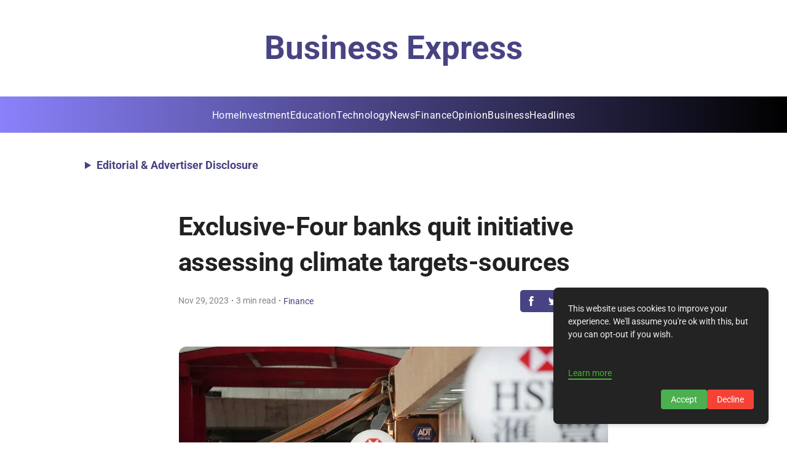

--- FILE ---
content_type: text/html; charset=utf-8
request_url: https://www.google.com/recaptcha/api2/aframe
body_size: 266
content:
<!DOCTYPE HTML><html><head><meta http-equiv="content-type" content="text/html; charset=UTF-8"></head><body><script nonce="blls_m5TygbDy8wkbYGFEw">/** Anti-fraud and anti-abuse applications only. See google.com/recaptcha */ try{var clients={'sodar':'https://pagead2.googlesyndication.com/pagead/sodar?'};window.addEventListener("message",function(a){try{if(a.source===window.parent){var b=JSON.parse(a.data);var c=clients[b['id']];if(c){var d=document.createElement('img');d.src=c+b['params']+'&rc='+(localStorage.getItem("rc::a")?sessionStorage.getItem("rc::b"):"");window.document.body.appendChild(d);sessionStorage.setItem("rc::e",parseInt(sessionStorage.getItem("rc::e")||0)+1);localStorage.setItem("rc::h",'1768717020639');}}}catch(b){}});window.parent.postMessage("_grecaptcha_ready", "*");}catch(b){}</script></body></html>